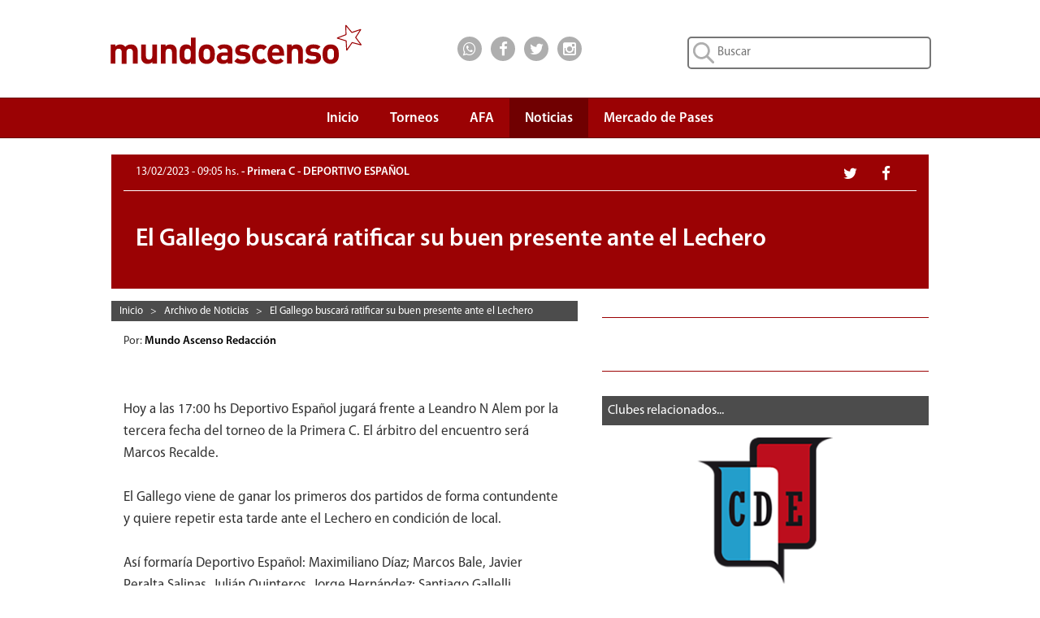

--- FILE ---
content_type: text/html; charset=UTF-8
request_url: https://www.mundoascenso.com.ar/noticia/143788-el-gallego-buscara-ratificar-su-buen-presente-ante-el-lechero
body_size: 32363
content:

<!DOCTYPE html PUBLIC "-//W3C//DTD XHTML 1.0 Transitional//EN" "http://www.w3.org/TR/xhtml1/DTD/xhtml1-transitional.dtd">
<html xmlns="http://www.w3.org/1999/xhtml" itemscope itemtype="http://schema.org/CreativeWork">
    <head>
        <meta http-equiv="Content-Type" content="text/html; charset=UTF-8" />
        <meta name="google-site-verification" content="JLH7PMkxwPbe87htQY_M5ZNwMuL4tLddGNmPVObUYJk" />
        <title>DEPORTIVO ESPAÑOL | El Gallego buscará ratificar su buen presente ante el Lechero </title>

        <meta name="keywords" content="deportivo espaÃ±ol,primera c.,mundo,ascenso,mundoascenso,mundo ascenso"/>
                    <meta name="news_keywords" content="deportivo espaÃ±ol,primera c."/>
                <meta name="lang" content="es-ES"/>
        <meta name="description" content="Hoy a las 17:00"/>
                    <meta name="robots" content="index,follow"/>
        		
        <meta name="author" content="Mundo Ascenso Redacción"/>
        <meta name="webmaster" content="Alejandro Salerno"/>

        <meta name="viewport" content="width=device-width, initial-scale=1"/>

        <link rel="shortcut icon" href="/favicon.ico"/>
        <link rel="icon" href="/favicon.ico" type="image/x-icon"/>

        <link href="/css/bootstrap.min.css" rel="stylesheet" type="text/css" />
        <link href="/css/font-awesome.min.css" rel="stylesheet" type="text/css" />
                <link href="/css/mundoascenso.css?v=20240507<" rel="stylesheet" type="text/css" />

        <link href="http://www.mundoascenso.com.ar/img/escudos/88f.png" rel="image_src" />
		
		<link rel="canonical" href="https://www.mundoascenso.com.ar/noticia/143788-el-gallego-buscara-ratificar-su-buen-presente-ante-el-lechero"/>
		
                <meta itemprop="name" content="DEPORTIVO ESPAÑOL | El Gallego buscará ratificar su buen presente ante el Lechero "/>
        <meta itemprop="description" content="Hoy a las 17:00"/>
        <meta itemprop="image" content="http://www.mundoascenso.com.ar/img/escudos/88f.png"/>
                        <meta name="twitter:card" content="summary"/>
        <meta name="twitter:site" content="@mundoascenso"/>
        <meta name="twitter:title" content="DEPORTIVO ESPAÑOL | El Gallego buscará ratificar su buen presente ante el Lechero "/>
        <meta name="twitter:description" content="Hoy a las 17:00"/>
        <meta name="twitter:creator" content="@mundoascenso"/>
        <meta name="twitter:image:src" content="http://www.mundoascenso.com.ar/img/escudos/88f.png"/>

        <meta name="twitter:domain" content="https://www.mundoascenso.com.ar"/>
        
                <meta property="og:title" content="DEPORTIVO ESPAÑOL | El Gallego buscará ratificar su buen presente ante el Lechero " />
        <meta property="og:type" content="website" />
        <meta property="og:description" content="Hoy a las 17:00" />
        <meta property="og:url" content="http://www.mundoascenso.com.ar/noticia/143788-el-gallego-buscara-ratificar-su-buen-presente-ante-el-lechero" />
        <meta property="og:image" content="http://www.mundoascenso.com.ar/img/escudos/88f.png" />
        <meta property="og:site_name" content="https://www.mundoascenso.com.ar" />
        <meta property="og:locale" content="es_LA" />
        <meta property="fb:admins" content="1179267343" />
        <meta property="fb:admins" content="1382207040" />
        <meta property="fb:app_id" content="715690265120226"/>
        



        <script src="/js/jquery-1.11.3.min.js" type="text/javascript"></script>
        <script src="/js/bootstrap.min.js" type="text/javascript"></script>
        <script src="/js/modernizr.custom.28468.js" type="text/javascript"></script>
        <script src="/js/jquery.bootstrap-dropdown-hover.min.js"></script>
        

        <!-- Google tag (gtag.js) -->
<script async src="https://www.googletagmanager.com/gtag/js?id=AW-1028410456"></script>
<script>
  window.dataLayer = window.dataLayer || [];
  function gtag(){dataLayer.push(arguments);}
  gtag('js', new Date());

  gtag('config', 'AW-1028410456');
</script>
       </head>

    <body>
        		
		<!-- Adsense Automatico -->
		<script data-ad-client="ca-pub-7867447476763320" async src="https://pagead2.googlesyndication.com/pagead/js/adsbygoogle.js"></script>
		
		<script type="text/javascript">
            function submit_search() {
                location.href = '/busqueda/1/todas/3meses/' + document.getElementById('input_busqueda').value.replace(' ', '_');
            }
            function submit_search_mobile() {
                location.href = '/busqueda/1/todas/3meses/' + document.getElementById('input_busqueda_mobile').value.replace(' ', '_');
            }
</script>
<div class="container-fluid upbar hidden-xs" itemscope itemtype="http://schema.org/Organization">

    <div class="col-sm-5 col-md-4 col-lg-4 col-lg-offset-1">
        <a itemprop="url" href="https://www.mundoascenso.com.ar">
            <img itemprop="logo" class="logo-img" src="/img/upbar/mundoascenso-logo.svg" alt="Logo MundoAscenso" title="MundoAscenso | Toda la informaci&oacute;n al instante"/>
        </a>
    </div>
    <div class="col-sm-4 col-md-4 col-lg-2 upbar-social">
        <!-- Inicio social media icons -->
		<div class="cont-social cont-social-wa"><a class="btn-social" href="https://api.whatsapp.com/send?phone=&text=http://www.mundoascenso.com.ar/noticia/143788-el-gallego-buscara-ratificar-su-buen-presente-ante-el-lechero" onClick="ga('send', 'event', 'Upbar', 'Click', 'Whatsapp');"><i class="fa fa-lg fa-whatsapp"></i></a></div>
        <div class="cont-social cont-social-fb"><a class="btn-social" href="https://www.facebook.com/mundoascensoargentina" onClick="ga('send', 'event', 'Upbar', 'Click', 'Facebook');"><i class="fa fa-lg fa-facebook"></i></a></div>
        <div class="cont-social cont-social-tw"><a class="btn-social" href="https://twitter.com/mundoascenso" onClick="ga('send', 'event', 'Upbar', 'Click', 'Twitter');"><i class="fa fa-lg fa-twitter"></i></a></div>
        <div class="cont-social cont-social-i"><a class="btn-social" href="https://www.instagram.com/mundo_ascenso/" onClick="ga('send', 'event', 'Upbar', 'Click', 'Instagram');"><i class="fa fa-lg fa-instagram"></i></a></div>


    </div>
    <div class="col-sm-3 col-md-4 col-lg-4 upbar-cont-search">
        <form method="get" action="javascript:submit_search();" role="search">
            <input id="input_busqueda" type="text" class="upbar-search" name="buscar" maxlength="120" placeholder="Buscar">

        </form>
    </div>

</div>
<div class="row upbar-mobile visible-xs no-margen">

    <div class="col-xs-6 upbar-social-mobile">
        <!-- Inicio social media icons -->
        <div class="cont-social-mobile  cont-social-wa"><a class="btn-social-mobile" href="https://api.whatsapp.com/send?phone=&text=http://www.mundoascenso.com.ar/noticia/143788-el-gallego-buscara-ratificar-su-buen-presente-ante-el-lechero" onClick="ga('send', 'event', 'Upbar', 'Click', 'Whatsapp');"><i class="fa fa-lg fa-whatsapp"></i></a></div>
        <div class="cont-social-mobile cont-social-fb"><a class="btn-social-mobile" href="https://www.facebook.com/mundoascensoargentina" onClick="ga('send', 'event', 'Upbar', 'Click', 'Facebook');"><i class="fa fa-lg fa-facebook"></i></a></div>
        <div class="cont-social-mobile cont-social-tw"><a class="btn-social-mobile" href="https://twitter.com/mundoascenso" onClick="ga('send', 'event', 'Upbar', 'Click', 'Twitter');"><i class="fa fa-lg fa-twitter"></i></a></div>
        <div class="cont-social-mobile cont-social-i"><a class="btn-social-mobile" href="httpss://www.instagram.com/mundo_ascenso/" onClick="ga('send', 'event', 'Upbar', 'Click', 'Instagram');"><i class="fa fa-lg fa-instagram"></i></a></div>


    </div>
    <div class="col-xs-6  upbar-cont-search-mobile">
        <form method="get" action="javascript:submit_search_mobile();" role="search">
            <input id="input_busqueda_mobile" type="text" class="upbar-search-mobile" name="buscar" maxlength="120" placeholder="Buscar">

        </form>
        
    </div>

</div>



        
<script type="text/javascript">
    $(function () {
        $('.navbar-collapse ul li a:not(.dropdown-toggle)').bind('click', function () {
            $('.navbar-toggle:visible').click();
        });

    });

</script>
<script type="text/javascript">
    $(document).ready(function () {
        $('.navbar [data-toggle="dropdown"]').bootstrapDropdownHover();
    });
</script>

<nav class="navbar navbar-default navbar-ma" role="navigation">
    <!-- El logotipo y el icono que despliega el menú se agrupan
         para mostrarlos mejor en los dispositivos móviles -->
    <div class="row" style="margin-right: 0px;">

        <div class="col-xs-12 col-sm-12 col-md-12 col-lg-10 col-lg-offset-1" style="padding-right:0px;">
            <div class="visible-xs navbar-header" itemscope itemtype="http://schema.org/Organization">
                <button type="button" class="navbar-toggle navbar-menu-toggle" data-toggle="collapse"
                        data-target=".navbar-ex1-collapse">
                    <span class="icon-bar"></span>
                    <span class="icon-bar"></span>
                    <span class="icon-bar"></span>
                </button>
                <a itemprop="url" class="navbar-brand navbar-menu-logo" rel="home" href="https://www.mundoascenso.com.ar" title="MundoAscenso | Toda la informaci&oacute;n al instante">
                    <img class="logo-img-mobile" itemprop="logo" src="/img/navbar/mundoascenso-logo-m.svg" alt="Logo MundoAscenso">
                </a>

            </div>

            <!-- Agrupar los enlaces de navegación, los formularios y cualquier
                 otro elemento que se pueda ocultar al minimizar la barra -->
            <div class="collapse navbar-collapse navbar-ex1-collapse" style="border-width:0px;">
                <ul class="nav navbar-nav" style="margin-right:0px;">
                    <li ><a class="navbar-menu-items scroll" href="https://www.mundoascenso.com.ar" align="center">Inicio</a></li>

                    <li class="dropdown " style="text-align: center;">
                        <a href="#" class=" dropdown-toggle navbar-menu-items" data-toggle="dropdown" align="center">
                            Torneos<br/><b class="navbar-menu-caret"></b>
                        </a>
                        <ul class="dropdown-menu">
                            <li><a  href="/torneo/primera-nacional-fecha-ultima" align="center">Primera Nacional</a></li>

                            <li><a  href="/torneo/primera-b-fecha-ultima" align="center">Primera B</a></li>

                            <li><a  href="/torneo/primera-c-fecha-ultima" align="center">Primera C</a></li>

                            <li><a  href="/torneo/federal-a-fecha-ultima" align="center">Federal A</a></li>

                            <li><a  href="/torneo/copa-argentina-fecha-ultima" align="center">Copa Argentina</a></li>
                            <li><a  href="/torneo/futbol-femenino" align="center">F&uacute;tbol Femenino</a></li>
                        </ul>
                    </li>
                    <li ><a class="navbar-menu-items" href="/asociacion-futbol-argentino-afa" align="center">AFA</a></li>
                    <li class="active">
                        <a class="navbar-menu-items" href="/archivo-de-noticias" align="center">Noticias</a>
                    </li>
                                        <li ><a class="navbar-menu-items" href="/mercado-de-pases/primera-nacional" align="center">Mercado de Pases</a></li>
                                    </ul>

            </div>



        </div>

    </div>
</nav><div id='OutOfPage2'> 
    <script type='text/javascript'>
        app.ads.printSlot('OutOfPage2');
    </script>
</div>
<div class="row no-margen">
    <div class="col-xs-12 col-sm-12 col-md-12 col-lg-10 col-lg-offset-1" itemscope itemtype="http://schema.org/NewsArticle">
        <meta itemprop="keywords" content ="deportivo espaÃ±ol,primera c.,mundo,ascenso,mundoascenso,mundo ascenso"/>
        <div class="visible-xs resumen-redes-mobile-cont">
            <div class= "row resumen-cont-social-grupo">
                <div class="col-xs-4"><div class="resumen-cont-social cont-social-fb"><a class="btn-social" href="http://www.facebook.com/sharer.php?u=http://www.mundoascenso.com.ar/noticia/143788-el-gallego-buscara-ratificar-su-buen-presente-ante-el-lechero" target="_blank" onClick="ga('send', 'event', 'Noticia', 'Click', 'Facebook');"><i class="fa fa-lg fa-facebook"></i></a></div></div>
                <div class="col-xs-4"><div class="resumen-cont-social cont-social-tw"><a class="btn-social" href="http://twitter.com/share" target="_blank" onClick="ga('send', 'event', 'Noticia', 'Click', 'Twitter');"><i class="fa fa-lg fa-twitter"></i></a></div></div>
                <div class="col-xs-4"><div class="resumen-cont-social  cont-social-wa"><a class="btn-social" href="https://api.whatsapp.com/send?phone=&text=http://www.mundoascenso.com.ar/noticia/143788-el-gallego-buscara-ratificar-su-buen-presente-ante-el-lechero" data-action="share/whatsapp/share" onClick="ga('send', 'event', 'Noticia', 'Click', 'Whatsapp');"><i class="fa fa-lg fa-whatsapp"></i></a></div></div>
            </div>
        </div>
        <div class="resumen-fecha-cat-cont">
            <div class="resumen-fecha-cat">
                                <div class="hidden-xs col-sm-9 col-md-9 col-lg-9 resumen-fecha-cat-texto"><span class="resumen-fecha"><time itemprop="datePublished" datetime="2023-02-13 09:05:01">13/02/2023 - 09:05 hs. </time></span> - Primera C - DEPORTIVO ESPAÑOL</div>
                <div class= "hidden-xs col-sm-3 col-md-3 col-lg-3 resumen-cont-social-grupo">
                    <div class="resumen-cont-social cont-social-fb"><a class="btn-social" href="http://www.facebook.com/sharer.php?u=http://www.mundoascenso.com.ar/noticia/143788-el-gallego-buscara-ratificar-su-buen-presente-ante-el-lechero" target="_blank" onClick="ga('send', 'event', 'Noticia', 'Click', 'Facebook');"><i class="fa fa-lg fa-facebook"></i></a></div>
                    <div class="resumen-cont-social cont-social-tw"><a class="btn-social" href="http://twitter.com/share" target="_blank" onClick="ga('send', 'event', 'Noticia', 'Click', 'Twitter');"><i class="fa fa-lg fa-twitter"></i></a></div>
                </div>
                <div class="visible-xs col-xs-12 resumen-fecha-cat-texto"><span class="resumen-fecha"><time itemprop="datePublished" datetime="2023-02-13 09:05:01">13/02/2023 - 09:05 hs. </time></span><br/>Primera C - DEPORTIVO ESPAÑOL</div>

            </div>

        </div>
        <div class="noticia-cont-titulo">
            <div class="cat-club-titulo-texto">
                <h1 class="resumen-titulo" itemprop="name">El Gallego buscará ratificar su buen presente ante el Lechero </h1>
            </div>
        </div>

        <div class="col-xs-12 col-sm-7 col-sm-push-0 col-md-7 col-lg-7">
            <div class="hidden-xs breadcrumbs-cont" style="margin-right: 0px;">
<div class="breadcrumbs-item" itemscope itemtype="http://data-vocabulary.org/Breadcrumb">
<a class="breadcrumbs-link" href="/" itemprop="url"><span itemprop="title">Inicio</span></a>
</div>
&nbsp;&nbsp;>&nbsp;&nbsp;	<div class="breadcrumbs-item" itemscope itemtype="http://data-vocabulary.org/Breadcrumb">
    <a href="/archivo.php" itemprop="url"><span class="breadcrumbs-link" itemprop="title">Archivo de Noticias</span></a>
	</div>
    &nbsp;&nbsp;>&nbsp;&nbsp;	<div class="breadcrumbs-item" itemscope itemtype="http://data-vocabulary.org/Breadcrumb">
    <a href="/noticia/143788-el-gallego-buscara-ratificar-su-buen-presente-ante-el-lechero" itemprop="url"><span class="breadcrumbs-link" itemprop="title">El Gallego buscará ratificar su buen presente ante el Lechero </span></a>
	</div>
    </div>            <div class="row no-margen row-mobile">
                 
            </div>
            <div class="row-mobile">
                <div class="row no-margen row-mobile">
                                            <div class="col-xs-12 col-sm-12 col-md-12 col-lg-12">
                                                        Por: <a class="noticias-autor-link" href="/nuestro-equipo#mundo-ascenso-redaccion" itemprop="author">Mundo Ascenso Redacción </a> &nbsp;
                        </div>
                                            <div class="col-xs-12 col-sm-12 col-md-12 col-lg-12">
                        <p itemprop="description" class="noticia-copete"></p>
                    </div>
                                            <script language="javascript">
                            jQuery(document).ready(function () {
                                var pid = '20648';
                                $('#golagol-container-mob').load('/include/golagol.inc.php?pid=' + pid);
                            });
                            </script>

                        <div class="visible-xs col-xs-12 golagol-cont"  id="golagol-container-mob">

                        </div>
                                            <div class="col-xs-12 col-sm-12 col-md-12 col-lg-12">
                        <div class="visible-xs noti-separador-abajo">

</div>
<div class="visible-xs anuncio anuncio-15">
<script async src="//pagead2.googlesyndication.com/pagead/js/adsbygoogle.js"></script>
<!-- MA3-Noticia-Mobile-1 -->
<ins class="adsbygoogle"
     style="display:block"
     data-ad-client="ca-pub-7867447476763320"
     data-ad-slot="8193142690"
     data-ad-format="auto"></ins>
<script>
(adsbygoogle = window.adsbygoogle || []).push({});
</script>
</div>
<div class="visible-xs noti-separador-abajo" style="margin-bottom: 10px;">

</div>
                        <p itemprop="articleBody" class="noticia-nota">Hoy a las 17:00 hs Deportivo Español jugará frente a Leandro N Alem por la tercera fecha del torneo de la Primera C. El árbitro del encuentro será Marcos Recalde.<br />
<br />
El Gallego viene de ganar los primeros dos partidos de forma contundente y quiere repetir esta tarde ante el Lechero en condición de local.<br />
<br />
Así formaría Deportivo Español: Maximiliano Díaz; Marcos Bale, Javier Peralta Salinas, Julián Quinteros, Jorge Hernández; Santiago Gallelli, Santiago Yossini, Daian Vocos, Cristian Vázquez; Juan Manuel Lazaneo,  William Giménez.</p>
                    </div>
                    <div class="col-xs-12 col-sm-12 col-md-12 col-lg-12">
                        <p class="noticia-ver-mas">Ver m&aacute;s:<br/>
                                                                <a class="btn btn-default ver-mas-btn" rel="nofollow" href="/busqueda/1/todas/3meses/Deportivo_Español">Deportivo Español</a>
                                                                        <a class="btn btn-default ver-mas-btn" rel="nofollow" href="/busqueda/1/todas/3meses/Primera_C."> Primera C.</a>
                                                            </p>
                    </div>
                </div>
            </div>

            <div class="row no-margen row-mobile">
                                <div class="noti-separador-abajo">

                </div>
                <div class="hidden-xs anuncio anuncio-30">
    <script async src="//pagead2.googlesyndication.com/pagead/js/adsbygoogle.js"></script>
    <!-- MA3-Noticia-3 -->
    <ins class="adsbygoogle"
         style="display:block"
         data-ad-client="ca-pub-7867447476763320"
         data-ad-slot="5239676298"
         data-ad-format="auto"></ins>
    <script>
        (adsbygoogle = window.adsbygoogle || []).push({});
    </script>
</div>
<div class="hidden-xs noti-separador-abajo">

</div>
                <div class="hidden-xs fb-comments" data-href="http://www.mundoascenso.com.ar/noticia/143788-el-gallego-buscara-ratificar-su-buen-presente-ante-el-lechero" data-width="auto"></div>
            </div>


        </div>
        <div class="col-xs-12 col-sm-5 col-sm-pull-0 col-md-5 col-lg-5">
            <div class="row-mobile">
                                    <script language="javascript">
                        jQuery(document).ready(function () {
                            var pid = '20648';
                            $('#golagol-container').load('/include/golagol.inc.php?pid=' + pid);
                        });
                        </script>

                    <div class="hidden-xs golagol-cont"  id="golagol-container">

                    </div>
                    <div class="hidden-xs noti-separador-abajo">

                    </div>
                    
<div class="anuncio">
    <div class="anuncio-15" >
                <div id='300x250_A'>
            <script type='text/javascript'>
                if (desktop)
                    app.ads.printSlot('300x250_A');
            </script>
        </div>
    </div>
</div>


                <div class="hidden-xs noti-separador-abajo">

                </div>
                                    <div class="row no-margen">
                        <div class="ranking-barra"><span class="ranking-barra-text">Clubes relacionados...</span></div>
<div class="club-relacionadas-cont">
            <div class="col-xs-12 col-sm-12 club-rel-container">
            <a title="Deportivo Español" href="/club/88-deportivo-espanol"><img src="/img/escudos/88f.png" alt="Deportivo Español" class="club-rel-img"></a> 
        </div>
        </div>




                        <div class="noti-separador-abajo">

                        </div>



                    </div>
                                    <div class="row no-margen">

                                            </div>
                    <div class="noti-separador-abajo">

                    </div>
                    <div class="visible-xs anuncio anuncio-15">
    <script async src="//pagead2.googlesyndication.com/pagead/js/adsbygoogle.js"></script>
    <!-- MA3-Noticia-Mobile-3 -->
    <ins class="adsbygoogle"
         style="display:block"
         data-ad-client="ca-pub-7867447476763320"
         data-ad-slot="8053541891"
         data-ad-format="auto"></ins>
    <script>
        (adsbygoogle = window.adsbygoogle || []).push({});
    </script>
</div>
<div class="visible-xs noti-separador-abajo">

</div>
                <div class="visible-xs fb-comments" data-href="http://www.mundoascenso.com.ar/noticia/143788-el-gallego-buscara-ratificar-su-buen-presente-ante-el-lechero" data-width="auto"></div>
                <div class="hidden-xs row no-margen">
                    <div class="ranking-barra"><span class="ranking-barra-text">Lo m&aacute;s visto...</span></div>
<div class="ranking-cont">

            <div class="ranking-filas ">
            <a class="ranking-link" href="/noticia/165954-un-leon-para-defender-el-arco"></a>
            <div class="col-xs-2 no-margen ranking-posicion">
                <div class="ranking-posicion-num">1</div>
            </div>
            <div class="col-xs-10 ranking-info">
                <div class="ranking-info-texto">
                    <a class="ranking-anteti" href="/noticia/165954-un-leon-para-defender-el-arco">
                        DEPORTIVO MADRYN                    </a>
                    <br/>
                    <a class="ranking-titulo" href="/noticia/165954-un-leon-para-defender-el-arco">
                        Un Le&oacute;n para defender el arco                    </a>
                </div>
            </div>
        </div>
                <div class="ranking-filas ">
            <a class="ranking-link" href="/noticia/165943-comunicado-oficial-del-funebrero"></a>
            <div class="col-xs-2 no-margen ranking-posicion">
                <div class="ranking-posicion-num">2</div>
            </div>
            <div class="col-xs-10 ranking-info">
                <div class="ranking-info-texto">
                    <a class="ranking-anteti" href="/noticia/165943-comunicado-oficial-del-funebrero">
                        CHACARITA                    </a>
                    <br/>
                    <a class="ranking-titulo" href="/noticia/165943-comunicado-oficial-del-funebrero">
                        Comunicado oficial del Funebrero                    </a>
                </div>
            </div>
        </div>
                <div class="ranking-filas ">
            <a class="ranking-link" href="/noticia/165944-emanuel-insua-es-nuevo-refuerzo-de-colegiales"></a>
            <div class="col-xs-2 no-margen ranking-posicion">
                <div class="ranking-posicion-num">3</div>
            </div>
            <div class="col-xs-10 ranking-info">
                <div class="ranking-info-texto">
                    <a class="ranking-anteti" href="/noticia/165944-emanuel-insua-es-nuevo-refuerzo-de-colegiales">
                        COLEGIALES                    </a>
                    <br/>
                    <a class="ranking-titulo" href="/noticia/165944-emanuel-insua-es-nuevo-refuerzo-de-colegiales">
                        Emanuel Ins&uacute;a es nuevo refuerzo de Colegiales                    </a>
                </div>
            </div>
        </div>
                <div class="ranking-filas ">
            <a class="ranking-link" href="/noticia/165945-nahuel-larrosa-es-refuerzo-del-tano"></a>
            <div class="col-xs-2 no-margen ranking-posicion">
                <div class="ranking-posicion-num">4</div>
            </div>
            <div class="col-xs-10 ranking-info">
                <div class="ranking-info-texto">
                    <a class="ranking-anteti" href="/noticia/165945-nahuel-larrosa-es-refuerzo-del-tano">
                        SPORTIVO ITALIANO                    </a>
                    <br/>
                    <a class="ranking-titulo" href="/noticia/165945-nahuel-larrosa-es-refuerzo-del-tano">
                        Nahuel Larrosa es refuerzo del Tano                    </a>
                </div>
            </div>
        </div>
                <div class="ranking-filas ">
            <a class="ranking-link" href="/noticia/165946-refuerzos-para-el-arse"></a>
            <div class="col-xs-2 no-margen ranking-posicion">
                <div class="ranking-posicion-num">5</div>
            </div>
            <div class="col-xs-10 ranking-info">
                <div class="ranking-info-texto">
                    <a class="ranking-anteti" href="/noticia/165946-refuerzos-para-el-arse">
                        ARSENAL                    </a>
                    <br/>
                    <a class="ranking-titulo" href="/noticia/165946-refuerzos-para-el-arse">
                        Refuerzos para el Arse                    </a>
                </div>
            </div>
        </div>
        


</div>



                    <div class="noti-separador-abajo">

                    </div>
                    
<div class="anuncio anuncio-15">
    <script async src="//pagead2.googlesyndication.com/pagead/js/adsbygoogle.js"></script>
    <!-- MA3-Noticia-2 -->
    <ins class="adsbygoogle"
         style="display:block"
         data-ad-client="ca-pub-7867447476763320"
         data-ad-slot="3762943094"
         data-ad-format="auto"></ins>
    <script>
        (adsbygoogle = window.adsbygoogle || []).push({});
    </script>
</div>



                </div>




            </div>
        </div>


    </div>
</div>

<div class="row no-margen">
    
<div class="container-fluid cont-mapa-sitio hidden-xs">
    <div class="col-sm-12 col-md-10 col-md-offset-1">
        <h2 class="titulo-mapa">MAPA DEL SITIO</h2>
    </div>
    <div class="row col-sm-12 col-md-10 col-md-offset-1">
        <div class="col-sm-3 mapa-contenido">
            <p class="mapa-titulo-destacado">TORNEOS</p>
            <p><a class="mapa-link" href="/torneo/primera-nacional-fecha-ultima">Primera Nacional</a></p>
            <p><a class="mapa-link" href="/torneo/primera-b-fecha-ultima">Primera B</a></p>
            <p><a class="mapa-link" href="/torneo/primera-c-fecha-ultima">Primera C</a></p>
                        <p><a class="mapa-link" href="/torneo/federal-a-fecha-ultima">Federal A</a></p>
            <p><a class="mapa-link" href="/torneo/copa-argentina-fecha-ultima">Copa Argentina</a></p>
            <p><a class="mapa-link" href="/torneo/futbol-femenino">F&uacute;tbol Femenino</a></p>
            
        </div>
        <div class="col-sm-3 mapa-contenido">
            <p><a class="mapa-link-destacado" href="/asociacion-futbol-argentino-afa">ASOCIACI&Oacute;N<br/>DEL FUTBOL<br/>ARGENTINO</a></p>
            <br/>
            <p><a class="mapa-link-destacado" href="/archivo-de-noticias">NOTICIAS</a></p>
            <br/>
            <p><a class="mapa-link-destacado" href="/gol-a-gol">GOL A GOL</a></p>
            
        </div>
        <div class="col-sm-3 mapa-contenido">           
            <p><a class="mapa-link-destacado" href="/mercado-de-pases/primera-nacional">MERCADO<br/>DE PASES</a></p>
            <br/>
                        <p><a class="mapa-link-destacado" href="/nuestro-equipo">NUESTRO EQUIPO</a></p>
			<br/>
			<p><a class="mapa-link-destacado" href="/politicas-de-privacidad">POLITICAS DE PRIVACIDAD</a></p>
                        
            
        </div>
        
        <div class="col-sm-3 mapa-contenido">
            
            
            <p class="mapa-titulo-destacado">REDES SOCIALES</p>
            <p><a class="mapa-link" href="https://www.facebook.com/mundoascensoargentina">Facebook</a></p>
            <p><a class="mapa-link" href="https://twitter.com/mundoascenso">Twitter</a></p>
			<p><a class="mapa-link" href="https://www.instagram.com/mundo_ascenso/">Instagram</a></p>
            
        </div>

    </div>
</div>



<div class="container-fluid cont-footer hidden-xs hidden-sm">
    <div class=" col-md-12 col-lg-10 col-lg-offset-1">
        <div class="footer-logo">
            <span class="footer-texto">&nbsp; Copyright &copy; 2000-2026 MundoAscenso. Todos los derechos reservados - </span>
            <a class="footer-mail" href="mailto: webmaster@mundoascenso.com.ar" target="_top">
                webmaster@mundoascenso.com.ar</a>
        </div>
    </div>

</div>
<div class="container-fluid cont-footer visible-sm">
    <div class="col-sm-12">
            <div class="footer-logo footer-logo-sm">
                <span class="footer-texto">&nbsp; Copyright &copy; 2000-2026 MundoAscenso. Todos los derechos reservados</span>
                <br/>
                <a class="footer-mail" href="mailto: webmaster@mundoascenso.com.ar" target="_top">
                    webmaster@mundoascenso.com.ar</a>
            </div>
    </div>
</div>
<div class="container-fluid cont-footer-mobile visible-xs">
    <div class="col-xs-12">

        <span class="footer-texto">Copyright &copy; 2000-2026 MundoAscenso.</span>
        <br/>
        <span class="footer-texto">Todos los derechos reservados</span>
        <br/>
        <a class="footer-mail" href="mailto: webmaster@mundoascenso.com.ar" target="_top">
            webmaster@mundoascenso.com.ar</a>

    </div>
</div>
<script data-cfasync="false" type="text/javascript" id="clever-core">
/* <![CDATA[ */
    (function (document, window) {
        var a, c = document.createElement("script"), f = window.frameElement;

        c.id = "CleverCoreLoader94722";
        c.src = "https://scripts.cleverwebserver.com/126254512b592178fc9a48e8141b40b6.js";

        c.async = !0;
        c.type = "text/javascript";
        c.setAttribute("data-target", window.name || (f && f.getAttribute("id")));
        c.setAttribute("data-callback", "put-your-callback-function-here");
        c.setAttribute("data-callback-url-click", "put-your-click-macro-here");
        c.setAttribute("data-callback-url-view", "put-your-view-macro-here");

        try {
            a = parent.document.getElementsByTagName("script")[0] || document.getElementsByTagName("script")[0];
        } catch (e) {
            a = !1;
        }

        a || (a = document.getElementsByTagName("head")[0] || document.getElementsByTagName("body")[0]);
        a.parentNode.insertBefore(c, a);
    })(document, window);
/* ]]> */
</script>
<div class="clever-core-ads-offerwall"></div>
</body>
</html></div>




--- FILE ---
content_type: text/html; charset=utf-8
request_url: https://www.google.com/recaptcha/api2/aframe
body_size: 185
content:
<!DOCTYPE HTML><html><head><meta http-equiv="content-type" content="text/html; charset=UTF-8"></head><body><script nonce="HDpXR0_NPuhyWzdsxFbzGQ">/** Anti-fraud and anti-abuse applications only. See google.com/recaptcha */ try{var clients={'sodar':'https://pagead2.googlesyndication.com/pagead/sodar?'};window.addEventListener("message",function(a){try{if(a.source===window.parent){var b=JSON.parse(a.data);var c=clients[b['id']];if(c){var d=document.createElement('img');d.src=c+b['params']+'&rc='+(localStorage.getItem("rc::a")?sessionStorage.getItem("rc::b"):"");window.document.body.appendChild(d);sessionStorage.setItem("rc::e",parseInt(sessionStorage.getItem("rc::e")||0)+1);localStorage.setItem("rc::h",'1768625998543');}}}catch(b){}});window.parent.postMessage("_grecaptcha_ready", "*");}catch(b){}</script></body></html>